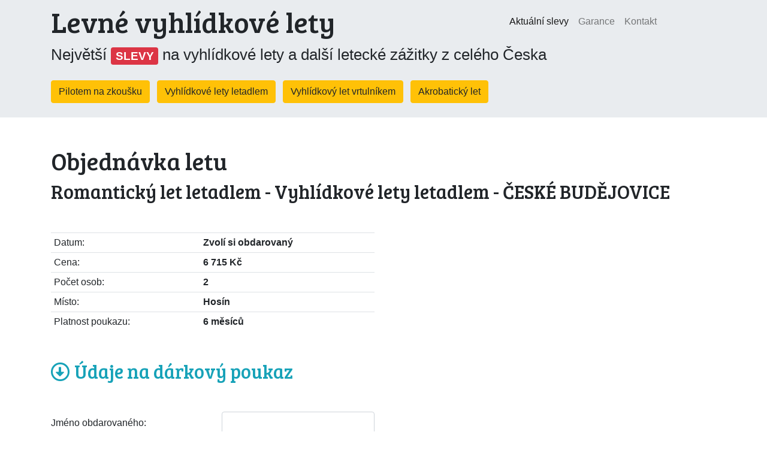

--- FILE ---
content_type: text/html; charset=utf-8
request_url: https://objednavka.vyhlidkovylet.eu/romanticky-let-letadlem/4/2170
body_size: 12911
content:
<!doctype html>
<html lang="cs">
<head>
    <!-- Required meta tags -->
    <meta charset="utf-8">
    <meta name="viewport" content="width=device-width, initial-scale=1, shrink-to-fit=no">
    <script src="https://kit.fontawesome.com/ab5c51e718.js"></script>

    <!-- Bree Serif font -->
    <link href="https://fonts.googleapis.com/css?family=Bree+Serif&display=swap&subset=latin-ext" rel="stylesheet">

    <!-- Bootstrap CSS -->
    <link rel="stylesheet" href="https://stackpath.bootstrapcdn.com/bootstrap/4.3.1/css/bootstrap.min.css" integrity="sha384-ggOyR0iXCbMQv3Xipma34MD+dH/1fQ784/j6cY/iJTQUOhcWr7x9JvoRxT2MZw1T" crossorigin="anonymous">

    <!-- styl pro objednávku -->
    <link href="/Content/themes/base/all.css" rel="stylesheet" />
    <link rel="stylesheet" href="/Content/Objednavka.css">

    <!-- styl pro layout -->
    <link rel="stylesheet" href="/Content/VLEU.css">

    <link rel="stylesheet" href="https://www.vyhlidkovylet.eu/css/custom.css">

    

    <title>
        Objednávka letu - VyhlidkovyLet.eu
    </title>

    <!-- Global site tag (gtag.js) - Google Analytics - edit 11/2019 -->
    <script async src="https://www.googletagmanager.com/gtag/js?id=UA-6504133-10"></script>
    <script>
        window.dataLayer = window.dataLayer || [];
        function gtag() { dataLayer.push(arguments); }
        gtag('js', new Date());

        gtag('config', 'AW-1033063550');
        gtag('config', 'UA-6504133-10', {
            'linker': {
                'accept_incoming': true
            }
        });
    </script>

    

<!-- upravený sklik kvůli vylepšenému drtg -->

<script type="text/javascript" src="https://c.seznam.cz/js/rc.js"></script>
<script>
    var retargetingConf = {
        rtgId: 14443,
        consent: 1
    };

    if (window.rc && window.rc.retargetingHit) {
        window.rc.retargetingHit(retargetingConf);
    }
</script>

<!-- konec upraveného drtg kódu pro sklik.cz -->
<!--Facebook Pixel Code PNZ - edit 10 / 2016 -->
<script>
    !function (f, b, e, v, n, t, s) {
        if (f.fbq) return; n = f.fbq = function () {
            n.callMethod ?
                n.callMethod.apply(n, arguments) : n.queue.push(arguments)
        }; if (!f._fbq) f._fbq = n;
        n.push = n; n.loaded = !0; n.version = '2.0'; n.queue = []; t = b.createElement(e); t.async = !0;
        t.src = v; s = b.getElementsByTagName(e)[0]; s.parentNode.insertBefore(t, s)
    }(window,
        document, 'script', 'https://connect.facebook.net/en_US/fbevents.js');

    fbq('init', '353965091612355');
    fbq('track', "PageView");
</script>
<noscript>
    <img height="1" width="1" style="display:none"
         src="https://www.facebook.com/tr?id=353965091612355&ev=PageView&noscript=1" />
</noscript>
<!-- End Facebook Pixel Code -->
 

    

    <script type="text/javascript" src="//ajax.googleapis.com/ajax/libs/jquery/1.12.4/jquery.min.js"></script>
</head>
<body>
    <!-- Daktela Chat - START -->
    <script type="text/javascript">
        // Set webchat configuration
        var daktelaGuiConfig = {
            "server": "https://mavisys.daktela.com/",
            "accessToken": "031p77q0413on14816q36r645p354q96"
        };

        // Create async script element
        var daktelaScriptEl = document.createElement("script");
        (function (attrs) { Object.keys(attrs).forEach(function (key) { daktelaScriptEl.setAttribute(key, attrs[key]); }); })
            ({ "src": daktelaGuiConfig.server + "external/web/web.js", "type": "text/javascript", "async": true, "charset": "utf-8" });
        daktelaScriptEl.onload = function () { var daktelaWeb = new daktelaGui(); daktelaWeb.init(daktelaGuiConfig); };
        document.getElementsByTagName("head")[0].appendChild(daktelaScriptEl);
    </script>
    <!-- Daktela Chat - END -->
    <header class="bg-header">
        <div class="container">
            <div class="row">
                <div class="col-sm-10 col-lg-7"> <a href="https://www.vyhlidkovylet.eu/" class="master-heading my-5">Levné vyhlídkové lety</a> </div>
                <div class="col-sm-2 col-lg-5">
                    <nav class="navbar navbar-expand-lg navbar-light bg-header my-2 mx-0 px-0">
                        <div class="container">
                            <button class="navbar-toggler" aria-expanded="false" aria-controls="navbarsExample07" aria-label="Toggle navigation" type="button" data-toggle="collapse" data-target="#mainNav"> <span class="navbar-toggler-icon"></span> </button>
                            <!--<a class="navbar-brand" href="https://www.vyhlidkovylet.eu/">Levné vyhlídkové lety</a>-->

                            <div class="collapse navbar-collapse justify-content-md-center" id="mainNav">
                                <ul class="navbar-nav">
                                    <li class="nav-item active"> <a class="nav-link" href="https://www.vyhlidkovylet.eu/">Aktuální slevy <span class="sr-only">(current)</span></a> </li>
                                    <li class="nav-item"> <a class="nav-link" href="https://www.vyhlidkovylet.eu/garance">Garance</a> </li>
                                    <li class="nav-item"> <a class="nav-link" href="https://www.vyhlidkovylet.eu/kontakt">Kontakt</a> </li>
                                </ul>
                            </div>
                        </div>
                    </nav>
                </div>
                <div class="col-md-12">
                    <span class="sub-heading">Největší <a href="https://www.vyhlidkovylet.eu/" class="badge badge-danger">SLEVY</a> na vyhlídkové lety a další letecké zážitky z celého Česka</span>
                    <div class="mt-4 mb-3">


                        <a href="https://www.vyhlidkovylet.eu/pilotem-na-zkousku-praha/24-2" class="btn btn-warning btn-typ-zazitku">Pilotem na zkoušku </a>




                        <a href="https://www.vyhlidkovylet.eu/vyhlidkove-lety-letadlem-praha/6-2" class="btn btn-warning btn-typ-zazitku">Vyhlídkové lety letadlem </a>




                        <a href="https://www.vyhlidkovylet.eu/vyhlidkovy-let-vrtulnikem-brno/15-3" class="btn btn-warning btn-typ-zazitku">Vyhlídkový let vrtulníkem </a>




                        <a href="https://www.vyhlidkovylet.eu/akrobaticky-let-praha/22-2" class="btn btn-warning btn-typ-zazitku">Akrobatický let </a>



                    </div>
                </div>
            </div>
        </div>
    </header>


    <main role="main">
        <div class="container">
            <div class="row my-5">
                <div class="col-md-12">

                    
<form action="/romanticky-let-letadlem/4/2170" method="post"><input name="__RequestVerificationToken" type="hidden" value="q0IK7z1ifb5wTvc9mkxmzxJCuOd5GKFw_U-0y_MfL8VRwrfmQH6vlaHvWGkd3IC4SXNtE2vZSf_9gwc4h4hsozGBgFBLLApW2Q5n22RC0F01" /><input data-val="true" data-val-number="The field ID_Akce must be a number." data-val-required="Pole ID_Akce je povinné." id="ID_Akce" name="ID_Akce" type="hidden" value="2170" />    <div >
        <h1 class="mt-0">
            Objednávka letu<br />
            <small>Romantick&#253; let letadlem - Vyhl&#237;dkov&#233; lety letadlem - ČESK&#201; BUDĚJOVICE</small>
        </h1>

        <div class="row">
            <div class="col-md-6">
                <div class="recapBox">
                    <div >
                        <table class="table table-sm mb-0 tableRecap">
                            <tbody>
                                <tr>
                                    <td class="text-left">Datum:</td>
                                    <td class="recap-table-data text-left"><strong>Zvolí si obdarovaný</strong></td>
                                </tr>

                                <tr>
                                    <td class="text-left">Cena:</td>
                                    <td class="recap-table-data text-left"><strong>6&#160;715 Kč</strong></td>
                                </tr>

                                <tr>
                                    <td class="text-left">Počet osob:</td>
                                    <td class="recap-table-data text-left"><strong>2</strong></td>
                                </tr>

                                <tr>
                                    <td class="text-left">Místo:</td>
                                    <td class="recap-table-data text-left"><strong>Hos&#237;n</strong></td>
                                </tr>

                                <tr>
                                    <td class="text-left">Platnost poukazu:</td>
                                    <td class="recap-table-data text-left">
                                        <strong>
                                            6
                                                 měsíců
                                        </strong>
                                    </td>
                                </tr>
                            </tbody>
                        </table>
                    </div>
                </div>
            </div>
        </div>


        <div class="row">
            <div class="col-md-6">
            </div>
        </div>

            <div class="row">
                <div class="col-md-12">

                    <h2 class="text-primary"><i class="fa fa-arrow-circle-o-down" aria-hidden="true"></i>&nbsp;Údaje na dárkový poukaz</h2>

                    <div>
                        
                        <div class="form-group row">
                            <label class="col-sm-3 col-form-label" for="JmenoPoukaz">Jm&#233;no obdarovan&#233;ho: </label>
                            <div class="col-sm-3">
                                <input class="form-control w-100" id="JmenoPoukaz" name="JmenoPoukaz" type="text" value="" />
                            </div>
                        </div>
                        <div class="form-group row">
                            <label class="col-sm-3 col-form-label" for="PrijmeniPoukaz">Př&#237;jmen&#237; obdarovan&#233;ho: </label>
                            <div class="col-sm-3">
                                <input class="form-control w-100" id="PrijmeniPoukaz" name="PrijmeniPoukaz" type="text" value="" />
                            </div>
                        </div>
                        <div class="form-group row">
                            <label class="col-sm-3 col-form-label" for="Venovani">Na poukaz napsat věnování (max. 150 znaků):</label>
                            <div class="col-sm-9">

                                <textarea class="form-control" cols="100" data-val="true" data-val-length="Hodnota v poli Na poukaz napsat věnovaní  (max 150 znaků): musí být řetězec s maximální délkou 150." data-val-length-max="150" id="Venovani" maxlength="150" name="Venovani" rows="5">
Všechno nejlepš&#237; k narozenin&#225;m. Poř&#225;dně si to užij!</textarea>
                                <p class="text-muted">Nevkládejte prosím do textu věnování obrázkové emotikony/smajlíky, pouze jejich textové ekvivalenty :-). Děkujeme moc za pochopení!</p>

                            </div>
                        </div>


                        <h2 class="text-primary"><i class="fa fa-arrow-circle-o-down" aria-hidden="true"></i>&nbsp;Informace o posádce</h2>

                        <div class="form-group row">
                            <label class="col-sm-3 col-form-label" for="">Váha účastníka / všech účastníků:</label>
                            <div class="col-sm-2">
                                <div class="input-group">
                                    <input class="form-control" data-val="true" data-val-length="Hodnota v poli Vaha musí být řetězec s maximální délkou 10." data-val-length-max="10" id="Vaha" name="Vaha" type="text" value="" />
                                    <div class="input-group-append">
                                        <span class="input-group-text">kg</span>
                                    </div>
                                </div>
                                <small class="text-muted">
                                    nepovinný údaj
                                </small>
                            </div>
                        </div>

                        <div class="row">
                            <div class="col-md-12">
                                <h2 class="text-primary"><i class="fa fa-arrow-circle-o-down" aria-hidden="true"></i>&nbsp;Doručení a platba</h2>
                            </div>

                            <div class="col-md-6">

                                <p class="lead">Doručení poukazu:</p>


                                        <div class="custom-control custom-radio mb-2">
                                            <input checked="checked" class="custom-control-input doruceniRadio" data-doruceni-emailem="True" data-val="true" data-val-number="The field ZpusobDoruceni must be a number." data-val-range="Nebyl vybrán způsob doručení" data-val-range-max="100" data-val-range-min="1" data-val-required="Pole ZpusobDoruceni je povinné." id="1" name="ZpusobDoruceni" type="radio" value="1" />

                                            <label class="custom-control-label" for="1" id="Doruceni1">Zaslat poukaz emailem ZDARMA</label>


                                        </div>
                                        <div class="custom-control custom-radio mb-2">
                                            <input class="custom-control-input doruceniRadio" data-doruceni-emailem="False" id="2" name="ZpusobDoruceni" type="radio" value="2" />

                                            <label class="custom-control-label" for="2" id="Doruceni2">Česká pošta (doručení do 5 prac. dní) 160 Kč</label>


                                        </div>
                                        <div class="custom-control custom-radio mb-2">
                                            <input class="custom-control-input doruceniRadio" data-doruceni-emailem="False" id="3" name="ZpusobDoruceni" type="radio" value="3" />

                                            <label class="custom-control-label" for="3" id="Doruceni3">PPL 150 Kč</label>


                                        </div>
                                        <div class="custom-control custom-radio mb-2">
                                            <input class="custom-control-input doruceniRadio" data-doruceni-emailem="False" id="9" name="ZpusobDoruceni" type="radio" value="9" />

                                            <label class="custom-control-label" for="9" id="Doruceni9">Zásilkovna.cz (doručení do 5 prac. dní) 130 Kč</label>
                                            <small id="zasilkovnaZvolena" class="form-text text-muted" style="display:none;">
                                                <i class="fa fa-check-circle text-success"></i> Zvolena Zásilkovna: <span class="packeta-selector-value"></span> <br />
                                                <button type="button" class="packeta-selector-open btn btn-sm btn-link p-0">Změnit Zásilkovnu</button>
                                            </small>

                                        </div>
                                        <div class="custom-control custom-radio mb-2">
                                            <input class="custom-control-input doruceniRadio" data-doruceni-emailem="False" id="4" name="ZpusobDoruceni" type="radio" value="4" />

                                            <label class="custom-control-label" for="4" id="Doruceni4">Kurýrem do 5 hodin (pouze Praha, do 14:00) 520 Kč</label>


                                        </div>
                                        <div class="custom-control custom-radio mb-2">
                                            <input class="custom-control-input doruceniRadio" data-doruceni-emailem="False" id="5" name="ZpusobDoruceni" type="radio" value="5" />

                                            <label class="custom-control-label" for="5" id="Doruceni5">Osobní odběr letiště Praha Letňany</label>


                                        </div>
                            </div>

                            <div class="col-md-6" id="tablePlatby">
                                <input data-val="true" data-val-number="The field ZpusobPlatby must be a number." data-val-range="Nebyl vybrán způsob platby" data-val-range-max="100" data-val-range-min="1" data-val-required="Pole ZpusobPlatby je povinné." id="ZpusobPlatby" name="ZpusobPlatby" type="hidden" value="0" />
                            </div>
                        </div>


                        <!-- Začátek doobjednat -->
                            <div class="card border-success mt-5">
                                <div class="card-header bg-light text-success">
                                    <strong>K letu můžete výhodně dokoupit:</strong>
                                </div>
                                <table class="table my-0">


                                        <tr>
                                            <td class="p-2" style="max-width:85%;vertical-align:middle;">
                                                <strong>Prodloužen&#237; letu (cena za minutu)</strong>
                                                <span class="badge badge-success badge-pill" style="border:none;">
                                                    <text>+ </text>
                                                    150 Kč

                                                        / minut                                                </span>

                                                


                                                <br />



                                            </td>

                                            <td class="text-center" style="vertical-align: middle;">
<input class="target" data-val="true" data-val-number="The field Pocet must be a number." data-val-required="Pole Pocet je povinné." id="Doobjednat_0__Pocet" name="Doobjednat[0].Pocet" size="2" type="text" value="0" />                                                     minut

                                                <input data-val="true" data-val-number="The field Id_Doobjednavky must be a number." data-val-required="Pole Id_Doobjednavky je povinné." id="Doobjednat_0__Id_Doobjednavky" name="Doobjednat[0].Id_Doobjednavky" type="hidden" value="800" />
                                                <input data-val="true" data-val-number="The field Typ must be a number." data-val-required="Pole Typ je povinné." id="Doobjednat_0__Typ" name="Doobjednat[0].Typ" type="hidden" value="3" />

                                            </td>
                                        </tr>

                                </table>
                            </div>

                        <!-- Konec doobjednat -->

                        <div id="rekapitulaceObj" class="card border-dark mt-5 mb-3">

                        </div>

                        <h2 class="text-primary"><i class="fa fa-arrow-circle-o-down" aria-hidden="true"></i>&nbsp;Doručovací adresa</h2>

                        <div class="DorucovaciAdresa">
                            <div class="form-group row">
                                <label class="col-sm-3 col-form-label" for="JmenoObjednavatel">Jm&#233;no: </label>
                                <div class="col-sm-3">
                                    <input class="form-control text-box single-line" data-val="true" data-val-required="Nevyplnil jste jméno objednávajícího!" id="JmenoObjednavatel" name="JmenoObjednavatel" type="text" value="" />
                                </div>
                            </div>

                            <div class="form-group row">
                                <label class="col-sm-3 col-form-label" for="PrijmeniObjednavatel">Př&#237;jmen&#237;: </label>
                                <div class="col-sm-3">
                                    <input class="form-control text-box single-line" data-val="true" data-val-required="Nevyplnil jste příjmení objednávajícího!" id="PrijmeniObjednavatel" name="PrijmeniObjednavatel" type="text" value="" />
                                </div>
                            </div>

                            <div class="form-group row">
                                <label class="col-sm-3 col-form-label" for="Ulice">Ulice a č&#237;slo: </label>
                                <div class="col-sm-3">
                                    <input class="form-control text-box single-line" data-val="true" data-val-required="Nevyplnil jste ulici!" id="Ulice" name="Ulice" size="40" type="text" value="" />
                                </div>
                            </div>
                            <div class="form-group row">
                                <label class="col-sm-3 col-form-label" for="PSC">PSČ: </label>
                                <div class="col-sm-3">
                                    <input class="form-control" data-val="true" data-val-required="Nevyplnil jste PSČ!" id="PSC" name="PSC" size="10" type="text" value="" />
                                </div>
                            </div>

                            <div class="form-group row">
                                <label class="col-sm-3 col-form-label" for="Mesto">Město: </label>
                                <div class="col-sm-3">
                                    <input class="form-control" data-val="true" data-val-required="Nevyplnil jste město!" id="Mesto" name="Mesto" size="20" type="text" value="" />
                                </div>
                            </div>


                            <div class="form-group row">
                                <label class="col-sm-3 col-form-label" for="Telefon">Kontaktn&#237; telefon: </label>
                                <div class="col-sm-3">
                                    <input class="form-control" data-val="true" data-val-regex="Zadejte prosím platné telefonní číslo!" data-val-regex-pattern="^[+\d]{1,15}$" data-val-required="Nevyplnil jste kontaktní telefon!" id="Telefon" name="Telefon" size="30" type="text" value="" />
                                </div>
                            </div>

                            <div class="form-group row">
                                <label class="col-sm-3 col-form-label" for="Stat">St&#225;t: </label>
                                <div class="col-sm-3">
                                    <select class="form-control" data-val="true" data-val-number="The field Stát:  must be a number." data-val-required="Nevyplnil jste stát!" id="Stat" name="Stat"><option value="1">Česk&#225; republika</option>
<option value="2">Slovensko</option>
</select>
                                </div>
                            </div>

                            <div class="form-group row">
                                <label class="col-sm-3 col-form-label" for="Email" size="40">Email: </label>
                                <div class="col-sm-3">
                                    <input class="form-control" data-val="true" data-val-regex="Nezadal jste platnou emailovou adresu!" data-val-regex-pattern="^([\w\!\#$\%\&amp;\&#39;\*\+\-\/\=\?\^\`{\|\}\~]+\.)*[\w\!\#$\%\&amp;\&#39;\*\+\-\/\=\?\^\`{\|\}\~]+@((((([a-zA-Z0-9]{1}[a-zA-Z0-9\-]{0,62}[a-zA-Z0-9]{1})|[a-zA-Z])\.)+[a-zA-Z]{2,6})|(\d{1,3}\.){3}\d{1,3}(\:\d{1,5})?)$" data-val-required="Nevyplnil jste email!" id="Email" name="Email" size="40" type="text" value="" />
                                </div>
                            </div>
                        </div>

                        <div class="custom-control custom-checkbox mt-4 mb-4">
                            <input class="custom-control-input" data-val="true" data-val-required="Pole Vystavit daňový doklad na firmu je povinné." id="VystavitFakturu" name="VystavitFakturu" type="checkbox" value="true" /><input name="VystavitFakturu" type="hidden" value="false" />
                            <label class="custom-control-label" for="VystavitFakturu">Vystavit daňov&#253; doklad na firmu</label>
                        </div>

                        <div id="danDoklad" style="display: none">


                            <div class="form-group row">
                                <label class="col-sm-3 col-form-label" for="Firma">Firma: </label>
                                <div class="col-sm-3">
                                    <input class="form-control" id="Firma" name="Firma" type="text" value="" />
                                </div>
                            </div>

                            <div class="form-group row">
                                <label class="col-sm-3 col-form-label" for="UliceFirma">Ulice a č&#237;slo: </label>
                                <div class="col-sm-3">
                                    <input class="form-control" id="UliceFirma" name="UliceFirma" type="text" value="" />
                                </div>
                            </div>

                            <div class="form-group row">
                                <label class="col-sm-3 col-form-label" for="MestoFirma">Město</label>
                                <div class="col-sm-3">
                                    <input class="form-control" id="MestoFirma" name="MestoFirma" type="text" value="" />
                                </div>
                            </div>

                            <div class="form-group row">
                                <label class="col-sm-3 col-form-label" for="PSCFirma">PSČ</label>
                                <div class="col-sm-3">
                                    <input class="form-control" id="PSCFirma" name="PSCFirma" type="text" value="" />
                                </div>
                            </div>

                            <div class="form-group row">
                                <label class="col-sm-3 col-form-label" for="ICO">IČO: </label>
                                <div class="col-sm-3">
                                    <input class="form-control" id="ICO" name="ICO" type="text" value="" />
                                </div>
                            </div>

                            <div class="form-group row">
                                <label class="col-sm-3 col-form-label" for="DIC">DIČ: </label>
                                <div class="col-sm-3">
                                    <input class="form-control" id="DIC" name="DIC" type="text" value="" />
                                </div>
                            </div>


                        </div>

                        <div class="row mt-5">
                            <div class="form-group col-sm-12">
                                <label for="DoplnujiciInformace" style="font-weight: normal">Uveďte pros&#237;m doplňuj&#237;c&#237; informace k rezervaci, požadavky, připom&#237;nky. Napište n&#225;m např&#237;klad, jestli m&#225; &#250;častn&#237;k už nějak&#233; zkušenosti, popř&#237;padě v&#253;znamn&#225; zdravotn&#237; omezen&#237;. </label>

                                <textarea class="form-control" cols="80" id="DoplnujiciInformace" name="DoplnujiciInformace" rows="5">
</textarea>
                            </div>
                        </div>

                        <hr />

                        <div class="form-group row">
                            <label class="col-sm-3 col-form-label">Ochrana proti SPAMu:</label>
                            
                            <div class="col-sm-4">
                                <input class="form-control" id="Captcha" name="Captcha" placeholder="K číslu 12 připočtěte pětku" type="text" value="" />
                            </div>
                        </div>

                        <input data-val="true" data-val-number="The field ZdrojId must be a number." data-val-required="Pole ZdrojId je povinné." id="ZdrojId" name="ZdrojId" type="hidden" value="4" />
                        <input class="packeta-selector-id" data-val="true" data-val-number="The field IDZasilkovna must be a number." id="IDZasilkovna" name="IDZasilkovna" type="hidden" value="" />

                        <p>
                            Při pokračování v nákupu souhlasíte s <a href="https://www.vyhlidkovylet.eu/obchodni-podminky" target="_blank">obchodními podmínkami</a>.
                        </p>

                        <input type="submit" value="Odeslat objednávku" class="btn btn-lg buttonek" />
                    </div>
                </div>
            </div>
    </div>
</form>


<script>
        //Facebook tracking code
        fbq('track', 'AddToCart', {
            content_ids: ['2170'],
            content_type: 'product',
            value: 6715,
            currency: "CZK",
        });

        //Google kód pro dynamický remarketing
        gtag('event', 'add_to_cart', {
            'send_to': 'AW-1033063550',
            'value': 6715,
            'items': [{
                'id': '2170',
                'location_id': 'Hos&#237;n',
                'google_business_vertical': 'local'
            }]
        });
</script>

<!-- Adform Tracking Code BEGIN - edit 10/2016
<script type="text/javascript">
    window._adftrack = {
        pm: 705993,
        divider: encodeURIComponent('|'),
        pagename: encodeURIComponent('Pilotemnazkousku RTG')
    };
    (function () { var s = document.createElement('script'); s.type = 'text/javascript'; s.async = true; s.src = 'https://track.adform.net/serving/scripts/trackpoint/async/'; var x = document.getElementsByTagName('script')[0]; x.parentNode.insertBefore(s, x); })();

</script>
<noscript>
    <p style="margin:0;padding:0;border:0;">
        <img src="https://track.adform.net/Serving/TrackPoint/?pm=705993&ADFPageName=Pilotemnazkousku%20RTG&ADFdivider=|" width="1" height="1" alt="" />
    </p>
</noscript>
<!-- Adform Tracking Code END -->
<!-- Zásilkovna skripty -->
<script>
    jQuery(function ($) {
        $('input[name|="ZpusobDoruceni"]').change(function () {

            if ($(this).val() == '9') {
                $('#zasilkovnaZvolena').fadeIn(500);
                Packeta.Widget.pick(packetaApiKey, showSelectedPickupPoint, packetaOptions);
            } else {
                $('#zasilkovnaZvolena').hide();
                $('#IDZasilkovna').removeAttr('value');
            }
        });
    });
</script>


<script src="https://widget.packeta.com/v6/www/js/library.js"></script>

<script>
    const packetaApiKey = 'e7c01e78ad8e9204';

    const packetaOptions = {
        language: "cs",
        valueFormat: "\"Packeta\",id,carrierId,carrierPickupPointId,name,city,street",
        view: "modal"
    };

    // Klik na tlačítko "Změnit Zásilkovnu"
    document.addEventListener("click", function (e) {
        if (e.target.classList.contains("packeta-selector-open")) {
            Packeta.Widget.pick(packetaApiKey, showSelectedPickupPoint, packetaOptions);
        }
    });

    function showSelectedPickupPoint(point) {
        const saveElement = document.querySelector(".packeta-selector-value");
        const idInput = document.querySelector(".packeta-selector-id");

        saveElement.innerText = '';
        if (idInput) idInput.value = '';

        if (point) {
            console.log("Zvolena zásilkovna", point);
            saveElement.innerText = point.name;

            if (idInput) {
                idInput.value = point.id;
            }

        }
    }

</script>


                </div>
            </div>
        </div>
    </main>

    <div class="bottom-bar bg-info">
        <div class="container">
            <div class="row">
                <div class="col-md-4 p-5 text-light text-center">
                    <span><i class="fas fa-gift fa-3x"></i></span>
                    <h4 class="my-3">Skvělý dárek pro vaše blízké</h4>
                    <p>Vyhlídkový let anebo jiný letecký zážitek je skvělý a především <strong>originální dárek</strong> pro každého, koho si opravdu vážíte.</p>
                    <p><strong>Zážitek je dárek na celý život!</strong></p>
                </div>

                <div class="col-md-4 p-5 text-light text-center">
                    <span><i class="fas fa-money-check-alt fa-3x"></i></span>
                    <h4 class="my-3">Uplatněte své poukázky</h4>
                    <p>Benefit Plus - Zaměstnanecké benefity, Unišek, Unišek+ a Cadhoc, Ticket Multi, Sport, Kultura, Academica a Compliments dátrkový Fokus Pass, Dárkový pass, Relax Pass a Flexi Pass, ePass... Tím vším se u nás dá zaplatit.</p>
                </div>

                <div class="col-md-4 p-5 text-light text-center">
                    <span><i class="far fa-smile fa-3x"></i></span>
                    <h4 class="my-3">Garantujeme Vaši 100% spokojenost</h4>
                    <p>Létáme <strong>moderními letadly</strong> z několika letišť po celém Česku. Pokud se přesto z jakéhokoliv důvodu rozhodnete do 30 dnů od objednávky peníze vrátit, obratem Vám vrátíme peníze.</p>
                </div>
            </div>
        </div>
    </div>
    <footer class="text-light bg-dark">
        <div class="container">
            <div class="row py-5">
                <div class="col-md-3">
                    <h4 class="my-2">Pořádáme akce:</h4>
                    <ul class="list-unstyled text-small">
                        <li><a class="text-muted" href="https://www.vyhlidkovylet.eu/pilotem-na-zkousku-praha/24-2">Pilotem na zkoušku</a></li>
                        <li><a class="text-muted" href="https://www.vyhlidkovylet.eu/vyhlidkove-lety-letadlem-praha/6-2">Vyhlídové lety letadlem</a></li>
                        <li><a class="text-muted" href="https://www.vyhlidkovylet.eu/vyhlidkovy-let-vrtulnikem-brno/15-3">Vyhlídkový let vrtulníkem</a></li>
                        <li><a class="text-muted" href="https://www.vyhlidkovylet.eu/akrobaticky-let-praha/22-2">Akrobatický let</a></li>
                    </ul>
                </div>

                <div class="col-md-3">
                    <h4 class="my-2">Létáme z měst:</h4>
                    <ul class="list-unstyled text-small">
                        <li><a class="text-muted" href="https://www.vyhlidkovylet.eu/mesto/praha/2">Praha/Letňany</a></li>
                        <li><a class="text-muted" href="https://www.vyhlidkovylet.eu/mesto/brno/3">Brno/Tuřany</a></li>
                        <li><a class="text-muted" href="https://www.vyhlidkovylet.eu/mesto/ostrava/4">Ostrava/Mošnov</a></li>
                        <li><a class="text-muted" href="https://www.vyhlidkovylet.eu/mesto/plzen/14">Plzeň</a></li>
                        <li><a class="text-muted" href="https://www.vyhlidkovylet.eu/mesto/hradec-kralove/5">Hradec Králové</a></li>
                        <li><a class="text-muted" href="https://www.vyhlidkovylet.eu/mesto/ceske-budejovice/6">České Budějovice</a></li>
                        <li><a class="text-muted" href="https://www.vyhlidkovylet.eu/mesto/sazena/12">Sazená</a></li>
                        <li><a class="text-muted" href="https://www.vyhlidkovylet.eu/mesto/roudnice/10">Roudnice</a></li>
                        <li><a class="text-muted" href="https://www.vyhlidkovylet.eu/mesto/karlovy-vary/13">Karlovy Vary</a></li>
                        <li><a class="text-muted" href="https://www.vyhlidkovylet.eu/mesto/mlada-boleslav/17">Mladá Boleslav</a></li>
                        <li><a class="text-muted" href="https://www.vyhlidkovylet.eu/mesto/pribram/7">Příbram</a></li>
                        <li><a class="text-muted" href="https://www.vyhlidkovylet.eu/mesto/benesov/9">Benešov</a></li>
                    </ul>
                </div>

                <div class="col-md-3">
                    <h4 class="my-2">O nákupu</h4>
                    <ul class="list-unstyled text-small">
                        <li><a class="text-muted" href="https://www.vyhlidkovylet.eu/faq">Časté dotazy</a></li>
                        <li><a class="text-muted" href="https://www.vyhlidkovylet.eu/doprava-a-platba">Doprava a platba</a></li>
                        <li><a class="text-muted" href="https://www.vyhlidkovylet.eu/obchodni-podminky">Obchodní podmínky</a></li>
                        <li><a class="text-muted" href="https://www.vyhlidkovylet.eu/podminky-uziti-weboveho-rozhrani">Podmínky užití webového rozhraní</a></li>
                        <li><a class="text-muted" href="https://www.vyhlidkovylet.eu/Formular-pro-odstoupeni-od-smlouvy.pdf" target="_blank">Formulář pro odstoupení od smlouvy</a></li>
                        <li><a class="text-muted" href="https://www.vyhlidkovylet.eu/Reklamacni-protokol.pdf" target="_blank">Reklamační protokol</a></li>
                    </ul>
                </div>

                <div class="col-md-3">
                    <h4 class="my-2">Zavolejte nám:</h4>
                    <ul class="list-unstyled text-small">
                        <li class="text-muted"><i class="fas fa-phone"></i> <a class="text-muted" href="tel:+420702099608">+420 226 292 419</a></li>
                    </ul>
                    <h4 class="my-2">Napište nám:</h4>
                    <ul class="list-unstyled text-small">
                        <li class="text-muted"><i class="fas fa-envelope"></i> <a class="text-muted" href="mailto:rezervace@vyhlidkovylet.eu">rezervace@vyhlidkovylet.eu</a></li>
                    </ul>
                </div>
            </div>
            <div class="row">
                <div class="col-12">
                    <p class="text-muted">&copy; 2026 <a class="text-muted" href="//www.mavisys.cz">Mavisys, s.r.o.</a></p>
                </div>
            </div>
        </div>
    </footer>

    <!-- Optional JavaScript -->
    <!-- jQuery first, then Popper.js, then Bootstrap JS -->
    <!-- <script src="https://code.jquery.com/jquery-3.3.1.slim.min.js" integrity="sha384-q8i/X+965DzO0rT7abK41JStQIAqVgRVzpbzo5smXKp4YfRvH+8abtTE1Pi6jizo" crossorigin="anonymous"></script> -->
    <script src="https://cdnjs.cloudflare.com/ajax/libs/popper.js/1.14.7/umd/popper.min.js" integrity="sha384-UO2eT0CpHqdSJQ6hJty5KVphtPhzWj9WO1clHTMGa3JDZwrnQq4sF86dIHNDz0W1" crossorigin="anonymous"></script>
    <script src="https://stackpath.bootstrapcdn.com/bootstrap/4.3.1/js/bootstrap.min.js" integrity="sha384-JjSmVgyd0p3pXB1rRibZUAYoIIy6OrQ6VrjIEaFf/nJGzIxFDsf4x0xIM+B07jRM" crossorigin="anonymous"></script>

    <script src="/Scripts/main.js"></script>

    
    <script src="/Scripts/jquery-ui-1.11.4.min.js"></script>
    <script src="/Scripts/qTip/jquery.qtip.js"></script>

    

    <script>
        $(document).ready(function () {
            $('[data-toggle="tooltip"]').tooltip();
        });
    </script>

    

    <script type="text/javascript">

        $(document).ready(function () {

            //ošetření, aby se slovo "IHNED" při způsobu doručení s ID 1 obalilo spanem s třídou "text-danger"
            $("#Doruceni1").find("span").addClass("text-danger font-weight-bold");

            $.post($('form').attr("action"), $('form').serialize(), function (data) {
                $('#rekapitulaceObj').html(data);
            });

            $("#PocetPoukazu").spinner({

                min: 1

            });


            $('.target').change(function () {
                prepocitani();
            });

            $('.dokoupit').change(function () {
                prepocitani();
            });

            $('#PocetPoukazu').focusout(function () {
                prepocitani();
            });

            $('.doruceniRadio').change(function () {

                overeniEmailu();
                zpusobPlatby();
            });

            $('#VystavitFakturu').change(function () {
                $('#danDoklad').toggle('slow');
            });

            overeniEmailu();
            zpusobPlatby();

            //if ($('input:radio[name=ZpusobPlatby]:checked').val() == 'undefined') {
            //    alert('joooo');
            //}
            ////alert($('input:radio[name=ZpusobPlatby]:checked').val());

            $('.doobjednatTabletooltip').each(function () { // Notice the .each() loop, discussed below
                $(this).qtip({
                    content: {
                        text: $(this).next('span')
                    },
                    position: {
                        my: 'center right',
                        at: 'center left'
                    },
                    hide: {
                        fixed: true,
                        delay: 500
                    }
                });
            });

        });

        function overeniEmailu() {
            if ($('input:radio[name=ZpusobDoruceni]:checked').val() == 1) {
                //$('.dokoupitNeMail').attr('disabled', 'disabled');
                //$('.nelzeMailInfoText').fadeTo('fast', 1);
                //$('.dokoupitNeMail').attr('checked', false);
                $('.nelzeEmailem').show();
            }
            else {
                $('.dokoupitNeMail').removeAttr('disabled');
                //$('.nelzeMailInfoText').fadeTo('fast', 0);
                //$('.nelzeMailInfoText').hide();
                $('.nelzeEmailem').hide();
            }
        }

        function checkForEmailWarning() {
            var form = $('form');
            $.post('/CheckForEmailWarning', form.serialize(), function (response) {

                if (!response) {
                    $('.nelzeMailInfoText').hide();
                }
                else {
                    $('.nelzeMailInfoText').show();
                }

            });
        }

        function prepocitani() {
            var form = $('form');
            $('#rekapitulaceObj').fadeTo('fast', 0.2);
            $.post(form.attr("action"), form.serialize(), function (data) {
                $('#rekapitulaceObj').html(data);
                $('#rekapitulaceObj').fadeTo('fast', 1);
                checkForEmailWarning();
            });
        }

        function zpusobPlatby() {
            var form = $('form').serialize();
            var doruceniEmailem = $('input:radio[name=ZpusobDoruceni]:checked').data('doruceni-emailem');

            form += '&DoruceniEmailem=' + doruceniEmailem;

            $('#tablePlatby').fadeTo('fast', 0.2);
            $.post('/ZpusobyPlatby', form, function (data) {
                $('#tablePlatby').html(data);
                $('#tablePlatby').fadeTo('fast', 1);
                prepocitani();
            });
        }

        $(document).ready(function () {
            // When a radio button is selected
            $('input[name="ZpusobDoruceni"]').change(function () {
                // Check if the selected radio button has a specific value (6 in this case)
                if ($(this).val() === '6') {
                    // Show the custom div
                    $('.neOdberOstrava').show();
                } else {
                    // Hide the custom div if a different radio button is selected
                    $('.neOdberOstrava').hide();
                }
            });
        });

    </script>


    <!-- LinkedIn stitek - START 11/2019 -->
    <script type="text/javascript">
        _linkedin_partner_id = "1640001";
        window._linkedin_data_partner_ids = window._linkedin_data_partner_ids || [];
        window._linkedin_data_partner_ids.push(_linkedin_partner_id);
    </script>
    <script type="text/javascript">
        (function () {
            var s = document.getElementsByTagName("script")[0];
            var b = document.createElement("script");
            b.type = "text/javascript"; b.async = true;
            b.src = "https://snap.licdn.com/li.lms-analytics/insight.min.js";
            s.parentNode.insertBefore(b, s);
        })();
    </script>
    <noscript>
        <img height="1" width="1" style="display:none;" alt="" src="https://px.ads.linkedin.com/collect/?pid=1640001&fmt=gif" />
    </noscript>
    <!-- LinkedIn stitek - END -->



</body>
</html>

--- FILE ---
content_type: text/html; charset=utf-8
request_url: https://objednavka.vyhlidkovylet.eu/romanticky-let-letadlem/4/2170
body_size: 251
content:
<div class="card-header bg-dark text-white">
    Rekapitulace objednávky
</div>

<table class="table mb-0" id="rekapitulaceTable">
    <thead>
        <tr>
            <th class="text-left">Objednávka</th>
            <th class="text-center">Kusů</th>
            <th class="text-right">Cena / ks</th>
            <th class="text-right">Celkem</th>
        </tr>
    </thead>
    <tbody>


            <tr>

                <td class="text-left">Romantick&#253; let letadlem</td>
                <td class="text-center">1</td>
                <td class="text-right">6&#160;715 Kč</td>
                <td class="text-right">6 715 Kč</td>

            </tr>


        <tr>

            <td class="text-left" colspan="3">
                <p class="lead mb-0" style="font-weight:600;">Celkem k úhradě:</p>
            <td class="text-right">
                <p class="lead mb-0" style="font-weight:600;">6&#160;715 Kč</p>
            </td>
        </tr>

    </tbody>
</table>

--- FILE ---
content_type: text/html; charset=utf-8
request_url: https://objednavka.vyhlidkovylet.eu/ZpusobyPlatby
body_size: 701
content:

<p class="lead">Způsob platby:</p>


    <div class="custom-control custom-radio mb-2">
        <input type="radio" class="custom-control-input target1" id="ZpusobPlatby1" name="ZpusobPlatby" value="1" />

        <label class="custom-control-label" for="ZpusobPlatby1">
            Převodem z &#250;čtu / QR k&#243;dem

            

        </label>

                <small id="HelpBlock" class="form-text text-muted">
                    <strong class="text-success">Poukaz zašleme e-mailem IHNED</strong>, platný bude po obdržení platby (0-3 prac. dny)
                </small>



        <script type="text/javascript">
        $('.target1').change(function () {
            prepocitani();
        });
        </script>

    </div>
    <div class="custom-control custom-radio mb-2">
        <input type="radio" class="custom-control-input target10" id="ZpusobPlatby10" name="ZpusobPlatby" value="10" />

        <label class="custom-control-label" for="ZpusobPlatby10">
            Platebn&#237; kartou online

            

        </label>

                <small id="HelpBlock" class="form-text text-muted">
                    <strong class="text-success">Poukaz zašleme e-mailem IHNED</strong> po úspěšné platbě kartou
                </small>



        <script type="text/javascript">
        $('.target10').change(function () {
            prepocitani();
        });
        </script>

    </div>
    <div class="custom-control custom-radio mb-2">
        <input type="radio" class="custom-control-input target8" id="ZpusobPlatby8" name="ZpusobPlatby" value="8" />

        <label class="custom-control-label" for="ZpusobPlatby8">
            Benefit Plus / Benefity.cz

            

        </label>

                <small id="HelpBlock" class="form-text text-muted">
                    <strong class="text-success">Poukaz zašleme e-mailem IHNED</strong>, platný bude po obdržení platby (0-3 prac. dny)
                </small>



        <script type="text/javascript">
        $('.target8').change(function () {
            prepocitani();
        });
        </script>

    </div>
    <div class="custom-control custom-radio mb-2">
        <input type="radio" class="custom-control-input target9" id="ZpusobPlatby9" name="ZpusobPlatby" value="9" />

        <label class="custom-control-label" for="ZpusobPlatby9">
            Pouk&#225;zkami (Sodexo, Edenred, Cheque Dejeneur atp.)

            

        </label>

                <small id="HelpBlock" class="form-text text-muted">
                    <strong class="text-success">Poukaz zašleme e-mailem IHNED</strong>, platný bude po obdržení platby (0-3 prac. dny)
                </small>



        <script type="text/javascript">
        $('.target9').change(function () {
            prepocitani();
        });
        </script>

    </div>

<script type="text/javascript">
        $('.target1').attr('checked', true);

</script>

<script type="text/javascript">
    // skrýt pole pro slevu, když je platba Benefity a sleva se neuplatní
    $('input[name|="ZpusobPlatby"]').change(function () {
        if ($(this).val() == '8' || $(this).val() == '9') {
            $('#poleProSlevu').hide(500);
        } else {
            $('#poleProSlevu').show(500);
        }
    });
</script>


--- FILE ---
content_type: text/html; charset=utf-8
request_url: https://objednavka.vyhlidkovylet.eu/romanticky-let-letadlem/4/2170
body_size: 247
content:
<div class="card-header bg-dark text-white">
    Rekapitulace objednávky
</div>

<table class="table mb-0" id="rekapitulaceTable">
    <thead>
        <tr>
            <th class="text-left">Objednávka</th>
            <th class="text-center">Kusů</th>
            <th class="text-right">Cena / ks</th>
            <th class="text-right">Celkem</th>
        </tr>
    </thead>
    <tbody>


            <tr>

                <td class="text-left">Romantick&#253; let letadlem</td>
                <td class="text-center">1</td>
                <td class="text-right">6&#160;715 Kč</td>
                <td class="text-right">6 715 Kč</td>

            </tr>


        <tr>

            <td class="text-left" colspan="3">
                <p class="lead mb-0" style="font-weight:600;">Celkem k úhradě:</p>
            <td class="text-right">
                <p class="lead mb-0" style="font-weight:600;">6&#160;715 Kč</p>
            </td>
        </tr>

    </tbody>
</table>

--- FILE ---
content_type: text/css
request_url: https://objednavka.vyhlidkovylet.eu/Content/Objednavka.css
body_size: 4383
content:
.boot4 {
    font-size:16px;
    color:#333;
}

.boot4 h1 {
    margin-top:4rem;
    margin-bottom:1.5rem;
}

.boot4 h2 {
    margin-top: 3rem;
    margin-bottom: 1rem;
}

.boot4 h3 {
    margin-top: 2rem;
    margin-bottom: 0.75rem;
}

#objednavkovyFormular {
    font-size: 18px;
    /*width: 980px;
    margin: 0px auto;
    border: 1px solid #bab4ff;
    padding: 20px;*/
}

    /*#objednavkovyFormular h1 {
        font-size: 30px;
        margin-top: 40px;
		margin-bottom:10px;
        text-align: left;
        font-weight: bold;
    }

    #objednavkovyFormular h2 {
        font-size: 24px;
        color: #60ba63;
		font-weight:600;
		margin-top:30px;
		margin-bottom:10px;
    }

    #objednavkovyFormular h3 {
	font-size: 20px;
	font-weight: bold;
	font-weight: 600;
	margin-top: 25px;
	margin-bottom: 10px;
	text-transform: none !important;
	color: #ff8f1a;
    }*/

    #objednavkovyFormular .Popis {
        font-size: 16px;
        font-weight: bold;
        line-height: 23px;
    }
    #objednavkovyFormular .Popis td {
        padding-right: 20px;
    }


a img {
    border: 0;
    opacity: 0.90;
}

a:hover img {
    opacity: 1;
}

/*-----------------------------------------------------  MAIN CONTENT ----------------------------------------*/

#mainObal {
}

#main {
}

    #main a {
        color: #0066CC;
        text-decoration: none;
    }

        #main a:hover {
            color: #cc0000;
            text-decoration: underline;
        }


#mapaWebu {
    float: left;
    width: 450px;
    display: none;
    padding: 10px 0px;
    text-align: left;
}

#praveHorniInfo {
    float: right;
    width: 530px;
    font-family: Arial, "Helvetica Neue", Helvetica, Sans-Serif;
    padding: 10px 10px 10px 0px;
    margin: 3px 5px 0px 0px;
    font-size: 16px;
    font-weight: bold;
    color: rgb(102,153,58);
}

    #praveHorniInfo SPAN {
        color: #990000;
    }


#levyMainObal {
    float: left;
    width: 750px;
}

#levyMain {
    background: #fff;
    padding: 10px;
    border: 1px solid #999;
    font-family: Arial, "Helvetica Neue", Helvetica, Sans-Serif;
}

    #levyMain h1 {
        text-align: left;
        font-family: Arial, "Helvetica Neue", Helvetica, Sans-Serif;
        font-size: 30px;
        margin-top: 0px;
    }

    #levyMain SELECT {
        font-size: 24px;
        border-bottom: #3399ff thin solid;
        border-left: #3399ff thin solid;
        border-top: #3399ff thin solid;
        border-right: #3399ff thin solid;
        padding-bottom: 5px;
        padding-left: 5px;
        padding-right: 15px;
        padding-top: 5px;
        font-weight: bold;
        line-height: 32px;
    }


#spodniNabidka {
    padding: 10px 0px 10px 0px;
    text-align: left;
    font-size: 14px;
    font-weight: bold;
    font-family: Arial;
}

    #spodniNabidka A {
        color: black;
    }

#homePravy {
    float: left;
    width: 200px;
}

    #homePravy p {
        margin: 0;
        padding: 0;
        padding-left: 0px;
        text-align: left;
        line-height: 22px;
        font-size: 15px;
        font-family: Arial, "Helvetica Neue", Helvetica, Sans-Serif;
    }

    #homePravy span {
        color: rgb(102,153,58);
        font-size: 16px;
        font-family: Arial;
        padding: 0px 0px 20px 0px;
        margin: 0;
    }

.zelenyOdkaz {
    color: rgb(102,153,58);
    font-size: 14px;
    font-weight: bold;
}

    .zelenyOdkaz:hover {
        text-decoration: none;
    }

#pravyMainObal {
    width: 250px;
    float: left;
}

#pravyMain {
    text-align: left;
    padding: 0px 0px 0px 15px;
    font-family: Arial, "Helvetica Neue", Helvetica, Sans-Serif;
}

    #pravyMain h1 {
        font-size: 22px;
    }

.pravyOdkaz {
    font-size: 16px;
    font-weight: bold;
}

.Boxik {
    border-bottom: darkgray thin solid;
    border-left: darkgray thin solid;
    border-top: darkgray thin solid;
    border-right: darkgray thin solid;
    padding-bottom: 6px;
    padding-left: 6px;
    padding-right: 6px;
    padding-top: 6px;
    background-color: #ffffff;
}

    .Boxik H2 {
        font-size: 16px;
        margin: 0px;
        color: #3366d0;
    }

    .Boxik P {
        font-size: 14px;
        line-height: 140%;
        margin-bottom: 0px;
    }


.druhLetadla {
    float: left;
    width: 230px;
    padding-right: 10px;
    text-align: left;
}

.zazitek {
    text-align: left;
    border-bottom: 1px solid #aaa;
    padding: 0px 0px 10px 0px;
    font-size: 14px;
}

    .zazitek img {
        float: left;
        padding: 0px 20px 0px 0px;
    }

    .zazitek h3 {
        font-size: 18px;
        margin: 0;
        padding: 0;
    }

#malyPerex {
    color: rgb(102,153,58);
    font-family: Arial, "Helvetica Neue", Helvetica, Sans-Serif;
    text-align: left;
    font-size: 26px;
    font-weight: bold;
}

#podFlashem {
    padding-top: 10px;
}

#podFlashemLeva {
    float: left;
    width: 250px;
    text-align: left;
}

#podFlashemPrava {
    float: right;
    width: 350px;
    text-align: left;
}

#podFlashem p {
    text-align: left;
    font-size: 14px;
    margin: 10px 0px;
    font-weight: bold;
}

#velkyPerex {
    color: #3366D0;
    border-top: 1px solid #aaa;
    border-bottom: 1px solid #aaa;
    padding: 10px 0px;
    text-align: left;
    font-size: 26px;
    line-height: 32px;
}



#mapa {
    width: 750px;
    height: 423px;
    padding: 0;
    margin: 0 auto;
    text-align: left;
}

    #mapa p {
        position: absolute;
        display: inline;
        padding: 0;
        font-size: 16px;
    }

    #mapa img {
        border: 0;
    }

    #mapa a {
        color: #000;
        text-decoration: none;
        font-weight: bold;
    }

        #mapa a:hover {
            color: #cc0000;
        }

.h2sCarou {
    text-align: left;
    border-bottom: 1px solid #ddd;
    margin-top: 0;
    padding-top: 0;
}

.letoun {
    text-align: left;
    padding: 15px 0px;
    border-top: 1px solid #aaa;
}

    .letoun img {
        float: left;
        padding-right: 15px;
    }

    .letoun P {
        font-size: 16px;
        line-height: 20px;
        font-weight: bolder;
        color: dimgray;
    }

    .letoun TABLE {
        font-size: 12px;
        line-height: 18px;
    }


    .letoun h2 {
        margin-top: 0px;
    }

.odstavec {
    text-align: left;
}

#letoun_data {
    text-align: left;
    float: left;
    width: 300px;
}

    #letoun_data table {
        border: 1px solid #aaa;
        width: 280px;
        border-collapse: collapse;
    }

        #letoun_data table td {
            border: 1px solid #aaa;
            padding: 5px;
        }

#letoun_popis {
    float: right;
    width: 420px;
    text-align: left;
}

    #letoun_popis P {
        font-size: 14px;
        line-height: 18px;
    }


#letoun_mapa {
    text-align: left;
}


.letoun_zazitky {
    font-size: 16px;
    line-height: 22px;
    font-weight: bold;
}

#zazitek_spodni {
    padding-top: 15px;
}

#zazitek_spodniLevaObal {
    border: 1px solid #aaa;
    float: left;
    width: 450px;
    text-align: left;
}

#zazitek_spodniLeva {
    padding: 10px;
}

#zazitek_spodniPravyObal {
    float: right;
    width: 265px;
}

#zazitek_spodniPravy {
}

    #zazitek_spodniPravy table {
        border: 1px solid #aaa;
        border-collapse: collapse;
        width: 100%;
    }

        #zazitek_spodniPravy table th {
            border: 1px solid #aaa;
            background-color: #D4E4F9;
            padding: 3px 0px;
        }

        #zazitek_spodniPravy table td {
            border: 1px solid #aaa;
            padding: 3px 10px 3px 10px;
            text-align: left;
        }

#zazitek_spodniLeva table {
    border: 1px solid #aaa;
    border-collapse: collapse;
    width: 100%;
}

    #zazitek_spodniLeva table th {
        border: 1px solid #aaa;
        background-color: #D4E4F9;
        padding: 3px 10px 3px 10px;
        text-align: center;
    }

    #zazitek_spodniLeva table td {
        border: 1px solid #aaa;
        padding: 3px 10px 3px 10px;
        text-align: left;
    }

#zazitek_spodniPravy h3 {
    text-align: left;
    margin-top: 0;
}

#zazitek_hlavniText h3 {
    color: rgb(46, 46, 46);
    font-size: 18px;
    margin-top: 0;
    padding-top: 0;
}

#zazitek_hlavniText h2 {
    font-size: 22px;
    margin-top: 0;
    padding-top: 0;
}

/*#zazitek_hlavniText P, LI, UL {
    font-size: 14px;
    line-height: 19px;
}*/


.zaz_gal_leva {
    float: left;
    width: 125px;
    padding-bottom: 15px;
}

.zaz_gal_prava {
    float: right;
    width: 125px;
    padding-bottom: 15px;
}

.dalsiVariantyTable {
    border: 1px solid #aaa;
    border-collapse: collapse;
    width: 100%;
}

    .dalsiVariantyTable th {
        border: 1px solid #aaa;
        background-color: #D4E4F9;
        padding: 3px 3px;
    }

    .dalsiVariantyTable td {
        border: 1px solid #aaa;
        padding: 3px 3px 3px 3px;
        text-align: left;
    }

#letisteZazitek {
    text-align: left;
    margin-bottom: 10px;
}

    #letisteZazitek img {
        float: left;
        margin-right: 10px;
    }

    #letisteZazitek p {
        margin: 0;
        padding: 0;
        padding-top: 5px;
    }

    #letisteZazitek h3 {
        margin: 0;
        padding: 0;
    }

#googleMapka {
    border: 1px solid #ddd;
    width: 290px;
    height: 200px;
}

#objednavkaTable {
    font-size: 14px;
    font-weight: bold;
    text-align: left;
}

    #objednavkaTable td {
        padding: 2px 10px 2px 0px;
    }

#objednavkaForm h2 {
    color: #666;
    padding: 10px 0px 10px 60px;
    text-align: left;
    font-size: 30px;
    font-weight: normal;
}

#objednavkaForm p {
    text-align: left;
    font-size: 15px;
}

#tableDoruceni {
    float: left;
    margin: 20px 50px 20px 0px;
}

#tableDoruceni td {
    float: left;
    margin: 10px 0px 5px 0px;
}

#objednavkaForm table {
    text-align: left;
    vertical-align: top;
    font-size: 18px;
}

    #objednavkaForm table td {
        padding: 3px 3px;
    }

.objednavkaPrvniSl {
    width: 280px;
}

#objednavkaForm h3 {
    text-align: left;
}

.doobjednatTable {
    border-collapse: collapse;
    width: 100%;
}

    .doobjednatTable td {
        border: 1px solid #ccc;
        padding: 5px;
    }

.DorucovaciAdresa {
    border-collapse: collapse;
    /*width: 80%;*/
}

    .DorucovaciAdresa td {
        border: 0px;
        padding: 5px;
        padding-right: 20px;
    }

#rekapitulaceObj {
    text-align: left;
}

/*#rekapitulaceTable {
    margin-top: 20px;
    width: 100%;
    border-collapse: collapse;
}

    #rekapitulaceTable th {
        background: #ccc;
        padding: 5px 5px;
        font-weight: normal;
    }

    #rekapitulaceTable td {
        border: 1px solid #ccc;
        padding: 4px;
    }*/


.spodniRekapitulace td {
    padding: 5px;
    background-color: White;
}

.horniRekapitulace td {
    padding: 5px 25px 5px 0px;
}



.rekapitulacePokyny {
    border: 2px solid #60ba63;
    margin: 20px 0px;
    padding: 20px;
}

.rekapitulacePokyny h2:first-child {
    margin-top:0 !important;
}

.rekapitulacePokyny p:last-child {
    margin-bottom:0 !important;
}

    .rekapitulacePokyny h3 {
        color: #60ba63;
        font-size: 18px;
        padding: 0;
        margin: 0;
    }

.RedAlert {
    border: 2px solid #e05048;
    margin: 20px 0px;
    padding: 20px;
    background-color:#fee6e1;
}

.RedAlert h2:first-child {
    margin-top:0 !important;
}

.RedAlert h2 {
    color: #e05048 !important;
}

.RedAlert .buttonek {
    background-color: #e05048 !important;
}

.RedAlert .buttonek:hover {
    background-color: #e4654e !important;
}


#objednavka {
}

    #objednavka input, textarea {
        padding: 5px;
        font-size: 18px;
    }

.nelzeMailInfoText {
    padding: 0px 0px 0px 0px;
    margin: 0;
    color: Red;
}


a.buton {
    background: White;
    border: 1px solid #bbbbbb;
    margin: 10px 5px 0px 0px;
    padding: 8px 16px 8px 16px;
    text-align: center;
    width: auto; /* Rounded Corners */
    -moz-border-radius: 5px;
    -webkit-border-radius: 5px;
    -khtml-border-radius: 5px;
    border-radius: 5px;
    font-size: 15px;
    font-weight: bold;
    color: gray;
    line-height: 280%;
}

a:hover.buton {
    background: #F0F0F0;
}

a.ButonVice {
    background: #F0F0F0;
    border: 1px solid #bbbbbb;
    margin: 0px 0px 0px 0px;
    padding: 8px 10px 8px 10px;
    text-align: center;
    width: auto; /* Rounded Corners */
    -moz-border-radius: 5px;
    -webkit-border-radius: 5px;
    -khtml-border-radius: 5px;
    border-radius: 5px;
    font-size: 14px;
    font-weight: bold;
    color: gray;
    line-height: 200%;
    text-decoration-line: none;
    text-decoration: none;
    text-decoration-style: none;
}

a:hover.ButonVice {
    background: #669900;
    color: white;
    text-decoration-line: none;
    text-decoration: none;
    text-decoration-style: none;
}

FONT.ButonVice {
    color: black;
    text-decoration-line: none;
    text-decoration: none;
    text-decoration-style: none;
}

A:hover.ButonVice FONT {
    color: white;
    text-decoration-line: none;
    text-decoration: none;
    text-decoration-style: none;
}


a.ButonZeleny {
    background: #8CB340;
    border: 1px solid #bbbbbb;
    margin: 0px 0px 0px 0px;
    padding: 8px 10px 8px 10px;
    text-align: center;
    width: auto; /* Rounded Corners */
    -moz-border-radius: 5px;
    -webkit-border-radius: 5px;
    -khtml-border-radius: 5px;
    border-radius: 5px;
    font-size: 16px;
    font-weight: bold;
    color: white;
    line-height: 200%;
}

FONT.ButonZeleny {
    color: white;
}

a:hover.ButonZeleny {
    background: #F0F0F0;
    color: white;
}

    A:hover.ButonZeleny FONT {
        color: black;
    }


a.TlacitkoZazitku {
    background: #F0F0F0;
    border: 1px solid #0066CC;
    margin: 0px 8px 0px 0px;
    padding: 20px 35px 20px 35px;
    text-align: center;
    width: auto; /* Rounded Corners */
    -moz-border-radius: 10px;
    -webkit-border-radius: 10px;
    -khtml-border-radius: 10px;
    border-radius: 10px;
    font-size: 19px;
    font-weight: bold;
    color: gray;
    line-height: 400%;
    text-decoration-line: none;
    text-decoration: none;
    text-decoration-style: none;
}

a:hover.TlacitkoZazitku {
    background: #0066CC;
    color: white;
    text-decoration-line: none;
    text-decoration: none;
    text-decoration-style: none;
}

FONT.TlacitkoZazitku {
    color: #333333;
    text-decoration-line: none;
    text-decoration: none;
    text-decoration-style: none;
}

A:hover.TlacitkoZazitku FONT {
    color: white;
    text-decoration-line: none;
    text-decoration: none;
    text-decoration-style: none;
}


P.Ucari {
    line-height: 160%;
}

.tabulkaDoobjednani {
    margin-bottom: 20px;
}

    .tabulkaDoobjednani td, .tabulkaDoobjednani th {
        font-size: 13px;
        padding: 5px !important;
    }

.qTipNadpis {
    font-size: 18px;
    font-family: Arial;
    padding-bottom: 0px;
    padding-top: 5px;
    font-weight: bold;
    line-height: 20px;
}

.qTipText {
    padding-top: 3px;
    padding-bottom: 3px;
    font-size: 14px;
    line-height: 16px;
    font-family: Arial;
}

.prehledSeznam a {
    text-decoration: none;
}

    .prehledSeznam a:hover {
        color: #fff;
    }



.tlacitko_aktivni {
    background: #60ba6c none repeat scroll 0 0;
    border: 1px solid #ccc;
    border-radius: 3px;
    color: #fff;
    font-size: 15px;
    font-weight: bold;
    line-height: 260%;
    margin: 10px 5px 0 0;
    padding: 0px 8px;
    text-align: center;
    width: auto;
    display: inline-block;
	font-family: "Open Sans", Arial, sans-serif;
	font-weight:500;
	font-size:16px;
}

.tlacitko {
    background: #f0f0f0 none repeat scroll 0 0;
    border: 1px solid #bbbbbb;
    border-radius: 3px;
    color: #333;
    font-size: 15px;
    font-weight: bold;
    line-height: 260%;
    margin: 10px 5px 0 0;
    padding: 0px 8px;
    text-align: center;
    width: auto;
    display: inline-block;
	font-family: "Open Sans", Arial, sans-serif;
	font-weight:500;
	font-size:16px;
}

    .tlacitko:hover {
        background: #60ba6c none repeat scroll 0 0;
    }

#popisTypu {
    padding: 0px 0px;
}



.tabulkaPrehledu, .tabulkaDarkovePoukazy {
    width: 100%;
    border: none;
    border-collapse: collapse;
    font-size: 16px;
}

    .tabulkaPrehledu td, .tabulkaDarkovePoukazy td {
        width: 100%;
        border: 1px solid #ccc;
        padding: 5px;
    }

    .tabulkaPrehledu th, tabulkaDarkovePoukazy th {
        background-color: #ccc;
        padding: 5px;
        border: 1px solid #ccc;
        text-align: center;
    }

.okraje
{
    padding: 0px 20px !important;
}

.obsazenyTermin {
    color: #ccc;
}

#PocetPoukazu {
    font-size: 14px;
    font-family: Arial, "Helvetica Neue", Helvetica, Sans-Serif;
    padding: 5px;
}

.finalRecap .levySloupec {
    font-weight: bold;
    text-align:left !important;
}

.boot4 .tableRecap td, .boot4 .tableRecap tr, .boot4 .tableRecap th {
    border: none;
}

.boot4 .recapBox {
    background-color:transparent;
}

--- FILE ---
content_type: text/css
request_url: https://objednavka.vyhlidkovylet.eu/Content/VLEU.css
body_size: 74
content:
h1, h2, h3, h4 {
    margin:3rem 0;
}

.text-primary {
    color: #17a2b8 !important;
}

.buttonek {
    color: #fff;
    background-color: #dc3545;
    border-color: #dc3545;
    text-transform:uppercase;
}

    .buttonek:hover {
        color:#fff;
        background-color: #c82333;
        border-color: #bd2130;
    }

--- FILE ---
content_type: text/css
request_url: https://www.vyhlidkovylet.eu/css/custom.css
body_size: 469
content:
html {
	scroll-behavior: smooth;
}

h1, h2, h3, h4, .master-heading {
	font-family: 'Bree Serif', serif;
}


.bg-header {
	background-color:#e9ecef;
}

.breadcrumb {
	padding:0;
	background-color:#FFF;
	margin-bottom:0;
}

.breadcrumb-item a {
	color: #6c757d;
	text-decoration:underline;	
}

.master-heading {
	font-size:3rem;
	color: #212529;
}

.master-heading:hover {
	text-decoration:none;
	color:#666;
}

.sub-heading {
	font-size:1.6rem;
	font-weight:300;
}

.btn-typ-zazitku {
	margin-right:.5rem;
	margin-bottom:.5rem;
}

.btn-mesto {
	margin-right:.5rem;
	margin-bottom:.5rem;
	text-transform: uppercase;
}

.mw-45 {
	max-width:45%;
}

.accordion .btn-link {
	color:#DC3545;
}

@media (min-width: 768px) {
	#mestaNaTitulce .btn-mesto {
		display:table;
	}
}

@media (max-width: 400px) {
.mw-45 {
	max-width:100%;
}
	.w-50 {
		width:100% !important;
		display:block;
	}
}